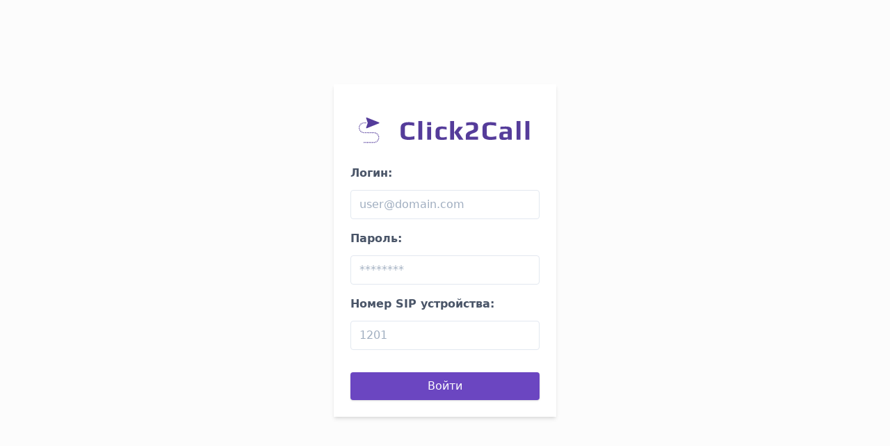

--- FILE ---
content_type: text/html; charset=UTF-8
request_url: https://c2c.lithub.app/
body_size: 11170
content:
<!DOCTYPE html>
<html lang="en">

<head>
    <meta charset="UTF-8">
    <meta name="viewport" content="width=device-width, initial-scale=1.0">
    <meta http-equiv="X-UA-Compatible" content="ie=edge">
    <title>Click2Call | Login</title>
    <link id="favicon" rel="icon" type="image/png" sizes="32x32" href="https://c2c.lithub.app/images/favicon-32x32.png">
    <link rel="shortcut icon" href="https://c2c.lithub.app/images/favicon.ico">
    <link rel="stylesheet" href="/css/app.css?id=714587a329409a4767c530e02f9929d2">
</head>

<body>
    <div class="min-h-screen flex flex-1 items-center justify-center bg-accent-50">
        <div class="bg-white p-6 shadow-md w-1/3 xs:w-full sm:w-1/2 md:w-1/3 lg:w-1/4 md:h-auto">
            <form method="POST" action="https://c2c.lithub.app/login" class="flex flex-col justify-around">
                <div class="my-5 mx-3 hd:w-3/5 hd:self-center">
                    <svg viewBox="0 0 2582 463" xmlns="http://www.w3.org/2000/svg" class="text-accent-800 fill-current stroke-current">
    <path d="M748.8 379C737.067 379 726.533 378.467 717.2 377.4C708.133 376.333 698.133 374.333 687.2 371.4C674.933 368.2 664.8 364.067 656.8 359C648.8 353.667 642.133 346.333 636.8 337C631.2 327.667 628.4 316.6 628.4 303.8V189.8C628.4 137.533 668.533 111.4 748.8 111.4C769.333 111.4 796.8 114.333 831.2 120.2V167C800.267 159.533 773.067 155.8 749.6 155.8C739.733 155.8 732 156.067 726.4 156.6C721.067 157.133 715.467 158.467 709.6 160.6C697.067 164.867 690.8 174.333 690.8 189V299.4C690.8 322.867 712.267 334.6 755.2 334.6C773.6 334.6 799.467 330.733 832.8 323V370.2C804.267 376.067 776.267 379 748.8 379ZM891.872 95H950.272V375H891.872V95ZM1024.76 111.4H1083.16V158.6H1024.76V111.4ZM1024.76 181.4H1083.16V375H1024.76V181.4ZM1250.45 379C1240.32 379 1232.32 378.733 1226.45 378.2C1220.59 377.933 1213.39 377.267 1204.85 376.2C1196.32 375.133 1189.25 373.267 1183.65 370.6C1178.32 367.933 1172.72 363.933 1166.85 358.6C1155.92 349.533 1150.45 334.067 1150.45 312.2V247.8C1150.45 230.2 1154.45 215.533 1162.45 203.8C1165.39 199.533 1169.65 195.667 1175.25 192.2C1181.12 188.467 1186.99 185.533 1192.85 183.4C1197.65 181.8 1204.05 180.467 1212.05 179.4C1220.05 178.333 1227.12 177.667 1233.25 177.4H1254.45C1269.39 177.4 1288.99 179.8 1313.25 184.6V223C1285.79 216.6 1264.72 213.4 1250.05 213.4C1223.12 213.4 1209.65 222.467 1209.65 240.6V311.8C1209.65 332.333 1224.45 342.6 1254.05 342.6C1268.45 342.6 1289.12 339.667 1316.05 333.8V372.2C1291.79 376.733 1269.92 379 1250.45 379ZM1369.02 95H1427.42V375H1369.02V95ZM1429.82 266.2L1493.42 181.4H1560.22L1493.02 265.8L1565.82 375H1499.82L1429.82 266.2ZM1602.64 315.8C1602.64 301.4 1606.64 288.867 1614.64 278.2C1622.64 267.533 1633.04 259.4 1645.84 253.8C1655.97 249.267 1667.84 244.733 1681.44 240.2C1695.04 235.667 1705.57 230.867 1713.04 225.8C1720.5 220.733 1724.24 214.733 1724.24 207.8V174.6C1724.24 166.333 1720.9 160.867 1714.24 158.2C1707.04 155.267 1695.84 153.8 1680.64 153.8C1662.24 153.8 1637.97 157.133 1607.84 163.8V119.8C1634.5 114.2 1662.37 111.4 1691.44 111.4C1722.9 111.4 1746.24 116.2 1761.44 125.8C1776.9 135.4 1784.64 151.4 1784.64 173.8V209.8C1784.64 223.4 1780.5 235.267 1772.24 245.4C1764.24 255.267 1753.84 262.733 1741.04 267.8C1729.04 272.867 1716.77 277.4 1704.24 281.4C1690.64 286.2 1679.84 291.533 1671.84 297.4C1664.1 303.267 1660.24 310.2 1660.24 318.2V331.4H1785.04V375H1602.64V315.8ZM1974.27 379C1962.54 379 1952 378.467 1942.67 377.4C1933.6 376.333 1923.6 374.333 1912.67 371.4C1900.4 368.2 1890.27 364.067 1882.27 359C1874.27 353.667 1867.6 346.333 1862.27 337C1856.67 327.667 1853.87 316.6 1853.87 303.8V189.8C1853.87 137.533 1894 111.4 1974.27 111.4C1994.8 111.4 2022.27 114.333 2056.67 120.2V167C2025.74 159.533 1998.54 155.8 1975.07 155.8C1965.2 155.8 1957.47 156.067 1951.87 156.6C1946.54 157.133 1940.94 158.467 1935.07 160.6C1922.54 164.867 1916.27 174.333 1916.27 189V299.4C1916.27 322.867 1937.74 334.6 1980.67 334.6C1999.07 334.6 2024.94 330.733 2058.27 323V370.2C2029.74 376.067 2001.74 379 1974.27 379ZM2170.54 379C2152.41 379 2138.81 377.4 2129.74 374.2C2120.94 370.733 2114.67 364.733 2110.94 356.2C2107.47 347.4 2105.74 334.333 2105.74 317C2105.74 301.533 2107.61 289.4 2111.34 280.6C2115.34 271.8 2121.61 265.533 2130.14 261.8C2138.94 257.8 2150.94 255.8 2166.14 255.8H2231.74V242.6C2231.74 234.333 2230.54 228.2 2228.14 224.2C2226.01 220.2 2221.87 217.4 2215.74 215.8C2209.87 214.2 2200.94 213.4 2188.94 213.4C2172.41 213.4 2149.74 215 2120.94 218.2V181.4C2142.01 178.733 2166.67 177.4 2194.94 177.4C2219.74 177.4 2238.81 179.267 2252.14 183C2265.74 186.733 2275.47 193.133 2281.34 202.2C2287.21 211.267 2290.14 224.467 2290.14 241.8V375H2232.94V357.4C2228.41 365.133 2222.27 370.6 2214.54 373.8C2206.81 377.267 2192.14 379 2170.54 379ZM2193.34 342.6C2205.07 342.6 2213.47 342.2 2218.54 341.4C2222.27 340.867 2224.81 340.067 2226.14 339C2227.74 337.933 2229.07 336.2 2230.14 333.8C2231.21 331.933 2231.74 329.133 2231.74 325.4V287.8H2191.74C2182.67 287.8 2176.27 288.467 2172.54 289.8C2168.81 290.867 2166.27 293.267 2164.94 297C2163.61 300.467 2162.94 306.733 2162.94 315.8C2162.94 324.6 2163.61 330.733 2164.94 334.2C2166.27 337.667 2168.81 339.933 2172.54 341C2176.54 342.067 2183.47 342.6 2193.34 342.6ZM2363.12 95H2421.52V375H2363.12V95ZM2496.01 95H2554.41V375H2496.01V95Z" />
    <path d="M299.073 122.015L117.373 48.0149L141.973 122.015L117.273 195.915L299.073 122.015Z" />
    <path d="M306.273 122.015C306.263 121.575 306.196 121.138 306.073 120.715V120.315L305.773 119.415C305.673 119.315 305.673 119.215 305.673 119.015L305.073 117.915H304.973C304.797 117.574 304.56 117.269 304.273 117.015L304.073 116.815C303.873 116.515 303.573 116.415 303.373 116.215C303.173 116.015 303.073 116.115 303.073 116.015L302.173 115.515H301.973L120.173 41.5148C118.918 41.009 117.545 40.8723 116.215 41.1207C114.885 41.3691 113.654 41.9922 112.667 42.9168C111.679 43.8414 110.976 45.029 110.641 46.3396C110.305 47.6503 110.351 49.0295 110.773 50.3149L134.573 122.015L110.573 193.715C110.167 195.019 110.13 196.409 110.465 197.733C110.8 199.057 111.495 200.262 112.473 201.215C113.448 202.192 114.697 202.849 116.055 203.099C117.412 203.349 118.814 203.18 120.073 202.615L301.973 128.715H302.273L303.073 128.215L303.473 128.015L304.173 127.415L304.373 127.215L305.173 126.215C305.399 125.878 305.568 125.506 305.673 125.115L305.873 124.715C305.985 124.462 306.053 124.191 306.073 123.915C306.073 123.715 306.173 123.615 306.173 123.515C306.173 123.415 306.273 122.415 306.273 122.115V122.015ZM128.973 60.4148L262.673 114.815H147.073L128.973 60.4148ZM147.073 129.015H262.673L128.873 183.415L147.073 129.015Z" />
    <path d="M81.1725 425.315C83.0514 425.304 84.8494 424.549 86.1725 423.215C86.865 422.579 87.418 421.806 87.7967 420.945C88.1753 420.085 88.3714 419.155 88.3725 418.215C88.3618 417.261 88.1618 416.32 87.7841 415.444C87.4064 414.569 86.8586 413.777 86.1725 413.115C85.1737 412.124 83.9031 411.452 82.5218 411.185C81.1406 410.917 79.7111 411.066 78.4146 411.613C77.1182 412.159 76.0134 413.079 75.2403 414.254C74.4672 415.429 74.0607 416.808 74.0725 418.215C74.0984 420.09 74.8547 421.881 76.1807 423.207C77.5066 424.533 79.2975 425.289 81.1725 425.315V425.315Z" />
    <path d="M276.373 404.715C278.22 404.737 280.007 404.058 281.373 402.815C282.372 401.842 283.062 400.596 283.357 399.234C283.653 397.871 283.54 396.451 283.034 395.152C282.528 393.853 281.65 392.732 280.511 391.928C279.372 391.124 278.021 390.674 276.627 390.633C275.233 390.592 273.858 390.962 272.674 391.697C271.489 392.433 270.547 393.501 269.966 394.768C269.384 396.035 269.188 397.445 269.403 398.823C269.618 400.201 270.233 401.485 271.173 402.515C272.548 403.907 274.417 404.698 276.373 404.715V404.715Z" />
    <path d="M287.974 383.915C289.004 384.414 290.13 384.687 291.274 384.715C292.586 384.731 293.876 384.373 294.992 383.682C296.108 382.991 297.004 381.997 297.574 380.815C298.207 379.564 298.455 378.155 298.288 376.763C298.121 375.372 297.546 374.061 296.635 372.996C295.724 371.931 294.519 371.159 293.17 370.778C291.822 370.396 290.39 370.423 289.057 370.853C287.723 371.284 286.547 372.1 285.676 373.198C284.805 374.296 284.279 375.627 284.163 377.023C284.047 378.42 284.347 379.819 285.025 381.046C285.704 382.272 286.73 383.27 287.974 383.915V383.915Z" />
    <path d="M292.074 311.615C292.867 311.134 293.556 310.5 294.102 309.75C294.648 309 295.039 308.149 295.253 307.246C295.467 306.343 295.499 305.407 295.349 304.492C295.198 303.577 294.866 302.701 294.374 301.915C293.891 301.11 293.254 300.41 292.499 299.853C291.744 299.296 290.886 298.894 289.975 298.671C289.063 298.448 288.117 298.408 287.19 298.553C286.263 298.697 285.374 299.024 284.574 299.515C283.259 300.339 282.245 301.566 281.684 303.013C281.123 304.461 281.045 306.05 281.461 307.546C281.877 309.041 282.765 310.362 283.993 311.311C285.22 312.261 286.722 312.788 288.274 312.815C289.624 312.755 290.935 312.341 292.074 311.615V311.615Z" />
    <path d="M290.573 330.215C290.894 331.813 291.755 333.251 293.012 334.289C294.268 335.327 295.843 335.901 297.473 335.915L298.973 335.715C300.816 335.33 302.431 334.229 303.463 332.654C304.494 331.079 304.858 329.158 304.473 327.315C304.073 325.488 302.967 323.892 301.397 322.875C299.827 321.858 297.919 321.502 296.087 321.884C294.256 322.266 292.65 323.355 291.617 324.915C290.584 326.475 290.209 328.38 290.573 330.215V330.215Z" />
    <path d="M277.373 291.315C278.26 290.228 278.806 288.902 278.941 287.504C279.075 286.107 278.793 284.701 278.129 283.465C277.464 282.228 276.449 281.216 275.21 280.556C273.971 279.897 272.564 279.619 271.167 279.759C269.77 279.899 268.446 280.449 267.362 281.341C266.278 282.233 265.483 283.426 265.077 284.77C264.671 286.114 264.672 287.548 265.081 288.89C265.489 290.233 266.287 291.425 267.373 292.315C268.634 293.367 270.23 293.934 271.873 293.915C272.925 293.916 273.964 293.684 274.915 293.234C275.866 292.784 276.706 292.129 277.373 291.315V291.315Z" />
    <path d="M0.0734207 208.015C0.335624 209.711 1.19508 211.258 2.49687 212.376C3.79866 213.495 5.45716 214.111 7.17343 214.115H8.17343C9.55919 213.903 10.8512 213.286 11.8866 212.34C12.922 211.395 13.6544 210.165 13.9916 208.804C14.3288 207.443 14.2556 206.013 13.7812 204.694C13.3069 203.375 12.4526 202.226 11.3261 201.391C10.1996 200.557 8.85133 200.074 7.45117 200.005C6.051 199.936 4.66165 200.283 3.45823 201.002C2.25481 201.721 1.2912 202.78 0.688838 204.046C0.0864799 205.312 -0.127658 206.728 0.0734207 208.115V208.015Z" />
    <path d="M20.0742 152.515C18.44 151.56 16.4955 151.287 14.6613 151.754C12.8272 152.222 11.2512 153.394 10.2742 155.015C9.79029 155.813 9.47085 156.7 9.33467 157.623C9.1985 158.546 9.24835 159.488 9.48128 160.391C9.71421 161.295 10.1255 162.143 10.691 162.886C11.2566 163.628 11.9648 164.25 12.7742 164.715C13.8755 165.335 15.1109 165.678 16.3742 165.715C17.6321 165.709 18.8664 165.373 19.9542 164.741C21.042 164.11 21.9453 163.204 22.5742 162.115C23.056 161.325 23.3738 160.445 23.5087 159.53C23.6436 158.614 23.593 157.681 23.3597 156.785C23.1265 155.889 22.7154 155.05 22.1509 154.316C21.5865 153.582 20.8803 152.97 20.0742 152.515V152.515Z" />
    <path d="M30.0743 257.515C31.0538 257.517 32.0226 257.313 32.9184 256.917C33.8141 256.52 34.6167 255.941 35.2743 255.215C35.9171 254.528 36.417 253.721 36.7452 252.84C37.0733 251.959 37.2232 251.021 37.1859 250.081C37.1487 249.142 36.9252 248.219 36.5284 247.366C36.1316 246.514 35.5693 245.748 34.8743 245.115C33.4819 243.829 31.6356 243.148 29.7415 243.223C27.8474 243.298 26.0606 244.122 24.7743 245.515C23.488 246.907 22.8075 248.754 22.8826 250.648C22.9576 252.542 23.7819 254.329 25.1743 255.615C26.5202 256.826 28.2635 257.502 30.0743 257.515Z" />
    <path d="M53.8739 257.515C53.0146 257.135 52.0883 256.929 51.1488 256.909C50.2094 256.89 49.2754 257.057 48.401 257.401C47.5266 257.745 46.7292 258.26 46.0551 258.914C45.381 259.569 44.8435 260.351 44.4739 261.215C44.0112 262.293 43.8229 263.469 43.9258 264.637C44.0287 265.806 44.4195 266.931 45.0634 267.912C45.7072 268.892 46.5841 269.698 47.6155 270.257C48.6469 270.816 49.8007 271.111 50.9739 271.115C52.6072 271.125 54.1941 270.572 55.467 269.548C56.7399 268.524 57.6209 267.093 57.9615 265.496C58.3021 263.898 58.0816 262.232 57.337 260.778C56.5924 259.325 55.3693 258.172 53.8739 257.515Z" />
    <path d="M37.9742 134.915C37.1958 133.978 36.1926 133.254 35.0582 132.811C33.9239 132.367 32.6956 132.218 31.4883 132.379C30.2809 132.539 29.134 133.003 28.1548 133.728C27.1756 134.452 26.3961 135.413 25.8893 136.52C25.3825 137.628 25.1649 138.846 25.2569 140.06C25.3489 141.274 25.7475 142.446 26.4153 143.464C27.0832 144.483 27.9985 145.315 29.0756 145.884C30.1527 146.452 31.3565 146.738 32.5742 146.715C34.264 146.731 35.9008 146.126 37.1742 145.015C38.5887 143.762 39.4624 142.01 39.6116 140.126C39.7608 138.243 39.1739 136.375 37.9742 134.915V134.915Z" />
    <path d="M6.27416 188.915L7.57416 189.115C8.94593 189.13 10.2936 188.754 11.4585 188.029C12.6234 187.305 13.5571 186.262 14.1496 185.025C14.7421 183.788 14.9688 182.407 14.803 181.045C14.6371 179.683 14.0857 178.397 13.2136 177.338C12.3415 176.279 11.185 175.492 9.88031 175.068C8.57558 174.644 7.17692 174.601 5.84896 174.946C4.521 175.29 3.31903 176.006 2.38454 177.011C1.45005 178.015 0.821945 179.266 0.574161 180.615V180.615C0.400754 181.534 0.410807 182.479 0.603747 183.395C0.796688 184.31 1.1687 185.179 1.69841 185.95C2.22812 186.721 2.90507 187.38 3.69034 187.889C4.47561 188.398 5.35371 188.747 6.27416 188.915V188.915Z" />
    <path d="M14.8738 237.815C16.0201 237.8 17.1482 237.527 18.1738 237.015C19.6869 236.222 20.8577 234.902 21.4656 233.306C22.0736 231.709 22.0767 229.946 21.4743 228.347C20.872 226.748 19.7058 225.425 18.1954 224.627C16.6851 223.828 14.9349 223.61 13.2746 224.012C11.6143 224.415 10.1585 225.41 9.18152 226.812C8.20451 228.213 7.77374 229.924 7.97036 231.621C8.16697 233.318 8.9774 234.884 10.249 236.025C11.5205 237.166 13.1655 237.803 14.8738 237.815V237.815Z" />
    <path d="M305.673 354.615C305.702 352.842 305.076 351.12 303.915 349.78C302.753 348.44 301.138 347.576 299.379 347.353C297.62 347.13 295.84 347.564 294.381 348.572C292.922 349.58 291.887 351.091 291.473 352.815C291.245 354.669 291.758 356.539 292.9 358.018C294.042 359.496 295.721 360.465 297.573 360.715H298.573C300.289 360.711 301.947 360.094 303.249 358.976C304.551 357.858 305.41 356.311 305.673 354.615V354.615Z" />
    <path d="M125.373 263.015C124.432 263.002 123.498 263.176 122.625 263.526C121.752 263.877 120.957 264.398 120.287 265.059C119.617 265.719 119.085 266.507 118.722 267.375C118.359 268.243 118.172 269.174 118.173 270.115C118.153 271.543 118.558 272.945 119.337 274.142C120.116 275.339 121.233 276.277 122.547 276.838C123.861 277.398 125.312 277.555 126.715 277.289C128.118 277.022 129.41 276.344 130.427 275.342C131.444 274.339 132.14 273.056 132.426 271.657C132.712 270.257 132.575 268.805 132.034 267.483C131.492 266.162 130.569 265.031 129.383 264.236C128.197 263.44 126.801 263.015 125.373 263.015Z" />
    <path d="M199.473 418.315C199.473 420.198 200.221 422.004 201.553 423.335C202.884 424.667 204.69 425.415 206.573 425.415C208.006 425.435 209.411 425.027 210.611 424.243C211.81 423.46 212.748 422.336 213.305 421.017C213.863 419.697 214.014 418.241 213.739 416.835C213.465 415.429 212.777 414.137 211.764 413.124C210.751 412.111 209.459 411.424 208.053 411.149C206.647 410.875 205.191 411.026 203.872 411.583C202.552 412.14 201.429 413.078 200.645 414.278C199.862 415.477 199.454 416.883 199.473 418.315V418.315Z" />
    <path d="M124.173 418.315C124.173 419.739 124.595 421.131 125.386 422.315C126.177 423.499 127.302 424.422 128.617 424.967C129.933 425.512 131.381 425.654 132.777 425.376C134.174 425.099 135.457 424.413 136.464 423.406C137.471 422.399 138.156 421.116 138.434 419.719C138.712 418.323 138.569 416.875 138.025 415.559C137.48 414.244 136.557 413.119 135.373 412.328C134.189 411.537 132.797 411.115 131.373 411.115C130.423 411.101 129.481 411.278 128.601 411.635C127.722 411.992 126.923 412.522 126.251 413.194C125.58 413.865 125.05 414.664 124.693 415.544C124.336 416.423 124.159 417.366 124.173 418.315Z" />
    <path d="M200.574 263.015C199.633 263.002 198.699 263.176 197.826 263.526C196.953 263.877 196.159 264.398 195.489 265.059C194.819 265.719 194.287 266.507 193.924 267.375C193.561 268.243 193.374 269.174 193.374 270.115C193.255 271.125 193.35 272.149 193.655 273.119C193.96 274.089 194.466 274.984 195.142 275.744C195.817 276.505 196.646 277.113 197.574 277.53C198.502 277.946 199.507 278.162 200.524 278.162C201.541 278.162 202.547 277.946 203.474 277.53C204.402 277.113 205.231 276.505 205.907 275.744C206.582 274.984 207.089 274.089 207.394 273.119C207.698 272.149 207.794 271.125 207.674 270.115C207.688 269.179 207.513 268.25 207.161 267.382C206.809 266.515 206.287 265.726 205.625 265.064C204.963 264.402 204.175 263.88 203.307 263.528C202.44 263.176 201.51 263.001 200.574 263.015Z" />
    <path d="M150.473 263.015C149.532 263.002 148.598 263.176 147.725 263.526C146.852 263.877 146.057 264.398 145.387 265.059C144.717 265.719 144.186 266.507 143.822 267.375C143.459 268.243 143.273 269.174 143.273 270.115C143.153 271.125 143.249 272.149 143.553 273.119C143.858 274.089 144.365 274.984 145.04 275.744C145.716 276.504 146.545 277.113 147.472 277.53C148.4 277.946 149.406 278.162 150.423 278.162C151.44 278.162 152.445 277.946 153.373 277.53C154.301 277.113 155.129 276.504 155.805 275.744C156.48 274.984 156.987 274.089 157.292 273.119C157.597 272.149 157.692 271.125 157.573 270.115C157.573 269.183 157.389 268.259 157.032 267.398C156.675 266.536 156.152 265.754 155.493 265.094C154.834 264.435 154.051 263.912 153.19 263.555C152.328 263.199 151.405 263.015 150.473 263.015V263.015Z" />
    <path d="M99.1726 418.315C99.1726 419.739 99.5949 421.131 100.386 422.315C101.177 423.499 102.302 424.422 103.617 424.967C104.933 425.512 106.381 425.654 107.777 425.376C109.174 425.099 110.457 424.413 111.464 423.406C112.471 422.399 113.156 421.116 113.434 419.719C113.712 418.323 113.569 416.875 113.025 415.559C112.48 414.244 111.557 413.119 110.373 412.328C109.189 411.537 107.797 411.115 106.373 411.115C105.423 411.101 104.481 411.278 103.601 411.635C102.722 411.992 101.923 412.522 101.251 413.194C100.58 413.865 100.05 414.664 99.6932 415.544C99.3362 416.423 99.1591 417.366 99.1726 418.315Z" />
    <path d="M149.274 418.315C149.274 419.743 149.699 421.139 150.495 422.325C151.291 423.511 152.421 424.434 153.742 424.976C155.064 425.518 156.517 425.654 157.916 425.368C159.315 425.082 160.598 424.386 161.601 423.369C162.604 422.353 163.281 421.06 163.548 419.657C163.814 418.254 163.657 416.803 163.097 415.489C162.537 414.176 161.598 413.058 160.401 412.279C159.204 411.5 157.802 411.095 156.374 411.115C155.433 411.115 154.502 411.302 153.634 411.665C152.766 412.028 151.979 412.56 151.318 413.23C150.657 413.9 150.136 414.694 149.786 415.567C149.435 416.44 149.261 417.374 149.274 418.315V418.315Z" />
    <path d="M174.374 418.315C174.393 419.715 174.827 421.077 175.619 422.232C176.411 423.386 177.526 424.281 178.825 424.803C180.124 425.325 181.549 425.451 182.919 425.166C184.29 424.881 185.546 424.197 186.529 423.2C187.511 422.203 188.178 420.938 188.444 419.564C188.71 418.189 188.563 416.767 188.023 415.475C187.483 414.184 186.573 413.081 185.408 412.305C184.242 411.529 182.874 411.115 181.474 411.115C180.533 411.115 179.601 411.302 178.733 411.665C177.865 412.028 177.078 412.56 176.418 413.23C175.757 413.9 175.236 414.694 174.885 415.567C174.534 416.44 174.36 417.374 174.374 418.315V418.315Z" />
    <path d="M175.573 263.015C174.14 262.995 172.735 263.403 171.535 264.187C170.336 264.97 169.398 266.093 168.841 267.413C168.283 268.733 168.132 270.189 168.407 271.594C168.682 273 169.369 274.292 170.382 275.305C171.395 276.318 172.687 277.006 174.093 277.281C175.499 277.555 176.955 277.404 178.275 276.847C179.594 276.29 180.718 275.351 181.501 274.152C182.285 272.953 182.693 271.547 182.673 270.115C182.673 268.232 181.925 266.426 180.593 265.094C179.262 263.763 177.456 263.015 175.573 263.015Z" />
    <path d="M93.1726 270.115C93.1726 271.998 93.9206 273.804 95.2521 275.135C96.5836 276.467 98.3895 277.215 100.273 277.215C101.705 277.235 103.111 276.827 104.31 276.043C105.509 275.26 106.447 274.136 107.005 272.817C107.562 271.497 107.713 270.041 107.438 268.635C107.164 267.229 106.476 265.937 105.463 264.924C104.45 263.911 103.158 263.224 101.752 262.949C100.346 262.674 98.8904 262.825 97.5707 263.383C96.2511 263.94 95.1277 264.878 94.3442 266.078C93.5607 267.277 93.1528 268.683 93.1726 270.115Z" />
    <path d="M85.4743 121.815C85.4759 120.874 85.2851 119.943 84.9136 119.079C84.5421 118.214 83.9977 117.435 83.314 116.789C82.6303 116.143 81.8217 115.643 80.9378 115.321C80.054 114.998 79.1135 114.86 78.1743 114.915C76.2913 114.968 74.5064 115.767 73.2124 117.136C71.9184 118.505 71.2213 120.332 71.2743 122.215C71.3273 124.098 72.1263 125.883 73.4953 127.177C74.8643 128.471 76.6913 129.168 78.5743 129.115C79.5109 129.102 80.4355 128.902 81.2932 128.526C82.151 128.149 82.9245 127.605 83.5679 126.924C84.2114 126.243 84.7116 125.44 85.0391 124.563C85.3665 123.685 85.5145 122.751 85.4743 121.815V121.815Z" />
    <path d="M68.1734 269.415C68.0353 271.309 68.6514 273.182 69.8877 274.624C71.1239 276.066 72.88 276.962 74.7734 277.115H75.1734C76.9375 276.978 78.5892 276.195 79.8134 274.918C81.0375 273.64 81.7483 271.957 81.8101 270.188C81.872 268.42 81.2805 266.691 80.1486 265.331C79.0166 263.971 77.4236 263.075 75.6734 262.815C74.7457 262.747 73.8138 262.865 72.9322 263.161C72.0505 263.458 71.2368 263.927 70.5386 264.541C69.8403 265.156 69.2715 265.903 68.8654 266.74C68.4593 267.577 68.224 268.486 68.1734 269.415Z" />
    <path d="M60.574 124.215C60.1011 123.013 59.3094 121.963 58.2842 121.178C57.2589 120.393 56.039 119.902 54.7556 119.759C53.4722 119.615 52.174 119.825 51.0007 120.364C49.8275 120.904 48.8236 121.753 48.0971 122.821C47.3707 123.888 46.9492 125.134 46.878 126.423C46.8068 127.713 47.0886 128.997 47.6931 130.138C48.2976 131.28 49.2019 132.234 50.3086 132.9C51.4154 133.565 52.6826 133.916 53.974 133.915C54.8309 133.903 55.6783 133.733 56.474 133.415C57.3491 133.082 58.1498 132.58 58.8301 131.937C59.5104 131.294 60.0567 130.523 60.4378 129.668C60.8189 128.813 61.0271 127.891 61.0504 126.955C61.0738 126.019 60.9119 125.088 60.574 124.215V124.215Z" />
    <path d="M256.874 276.915C257.206 276.036 257.357 275.1 257.319 274.162C257.281 273.223 257.055 272.302 256.654 271.453C256.253 270.604 255.685 269.844 254.984 269.219C254.283 268.594 253.463 268.117 252.574 267.815C251.68 267.396 250.708 267.167 249.721 267.145C248.734 267.122 247.753 267.306 246.84 267.684C245.928 268.062 245.105 268.626 244.423 269.341C243.741 270.055 243.216 270.904 242.881 271.833C242.545 272.762 242.408 273.75 242.476 274.735C242.545 275.72 242.818 276.68 243.278 277.554C243.739 278.428 244.377 279.195 245.151 279.809C245.925 280.422 246.818 280.867 247.774 281.115C248.532 281.433 249.354 281.569 250.174 281.515C251.634 281.556 253.069 281.133 254.273 280.306C255.477 279.479 256.388 278.292 256.874 276.915V276.915Z" />
    <path d="M225.674 263.015C223.791 263.002 221.979 263.737 220.639 265.059C219.298 266.381 218.537 268.182 218.524 270.065C218.51 271.948 219.246 273.759 220.568 275.1C221.89 276.441 223.691 277.202 225.574 277.215H225.674C227.557 277.215 229.363 276.467 230.694 275.135C232.026 273.804 232.774 271.998 232.774 270.115C232.774 268.232 232.026 266.426 230.694 265.094C229.363 263.763 227.557 263.015 225.674 263.015V263.015Z" />
    <path d="M255.673 418.715C256.703 418.718 257.724 418.513 258.673 418.115C259.952 417.532 261.028 416.583 261.767 415.388C262.505 414.193 262.873 412.805 262.822 411.401C262.772 409.997 262.307 408.64 261.485 407.5C260.663 406.361 259.521 405.491 258.204 405.001C256.888 404.511 255.455 404.422 254.088 404.747C252.722 405.071 251.481 405.793 250.525 406.822C249.569 407.852 248.94 409.142 248.717 410.529C248.494 411.916 248.688 413.338 249.273 414.615C249.861 415.82 250.769 416.84 251.898 417.563C253.027 418.287 254.333 418.685 255.673 418.715V418.715Z" />
    <path d="M224.473 418.615C224.645 420.384 225.466 422.026 226.777 423.226C228.088 424.426 229.796 425.099 231.573 425.115H232.173C233.105 425.036 234.013 424.774 234.844 424.345C235.675 423.915 236.414 423.326 237.017 422.611C237.621 421.896 238.078 421.069 238.362 420.178C238.646 419.286 238.752 418.347 238.673 417.415C238.594 416.483 238.332 415.575 237.903 414.744C237.473 413.912 236.884 413.174 236.169 412.57C235.454 411.967 234.627 411.51 233.735 411.226C232.844 410.942 231.905 410.836 230.973 410.915V410.915C230.039 410.991 229.13 411.25 228.297 411.679C227.464 412.107 226.724 412.696 226.12 413.412C225.516 414.128 225.059 414.956 224.776 415.849C224.494 416.742 224.391 417.682 224.473 418.615Z" />
    <path d="M108.873 127.015C110.144 125.659 110.858 123.874 110.873 122.015C110.836 120.131 110.127 118.322 108.873 116.915C107.538 115.599 105.748 114.847 103.873 114.815C102.863 114.695 101.839 114.791 100.869 115.096C99.8988 115.4 99.0041 115.907 98.2438 116.583C97.4836 117.258 96.8751 118.087 96.4583 119.015C96.0416 119.942 95.8262 120.948 95.8262 121.965C95.8262 122.982 96.0416 123.987 96.4583 124.915C96.8751 125.843 97.4836 126.672 98.2438 127.347C99.0041 128.023 99.8988 128.529 100.869 128.834C101.839 129.139 102.863 129.235 103.873 129.115C105.737 129.035 107.511 128.29 108.873 127.015Z" />
</svg>
                </div>
                <div class="flex-col my-2">
                    <label for="email" class="mb-3">Логин: </label>
                    <input type="email" name="email" value="" placeholder="user@domain.com" class="input-wrap " required>
                                    </div>
                <div class="flex-col my-2">
                    <label for="password" class="mb-3"> Пароль:</label>
                    <input type="password" name="password" placeholder="********" class="input-wrap " required>
                    
                </div>
                <div class="flex-col my-2">
                    <label for="sip" class="mb-3">Номер SIP устройства:</label>
                    <input type="text" id="sip" name="sip" placeholder="1201" class="input-wrap ">
                    
                </div>
                <input type="hidden" name="_token" value="cGkdt71YIJcYlVxYCQrdr29mKzGyU2Cz2G51Y0d5">
                <button type="submit" class="mt-6 button btn-primary">
                    Войти
                </button>
            </form>
        </div>
    </div>
</body>

</html>
